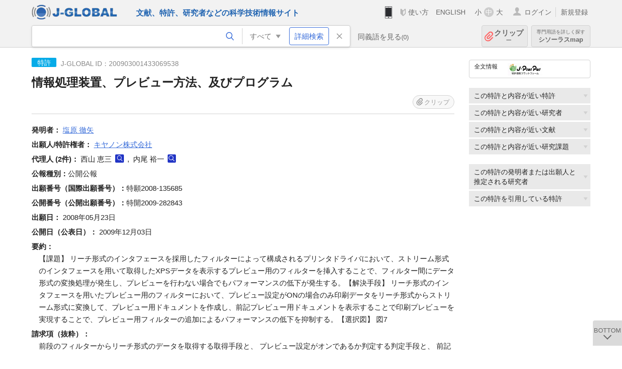

--- FILE ---
content_type: text/html; charset=UTF-8
request_url: https://jglobal.jst.go.jp/detail?JGLOBAL_ID=200903001433069538
body_size: 6359
content:
<!DOCTYPE HTML>
<html lang="ja">
	<head>
	<meta charset="utf-8" >
	<title>情報処理装置、プレビュー方法、及びプログラム | 特許情報 | J-GLOBAL 科学技術総合リンクセンター</title>

	<meta name="viewport" content="width=1020,initial-scale=1">
	<meta name="format-detection" content="telephone=no"><!-- 自動電話番号リンク禁止 -->
	<meta name="csrf-token" content="piZoUALffVum2AE6uNfm6FWBNfGqMGm3ci0eJyAd">

	<meta name="title" content="情報処理装置、プレビュー方法、及びプログラム | 特許情報 | J-GLOBAL 科学技術総合リンクセンター">
	<meta name="description" content='特許「情報処理装置、プレビュー方法、及びプログラム」の詳細情報です。J-GLOBAL 科学技術総合リンクセンターは、国立研究開発法人科学技術振興機構（JST）が運営する、無料で研究者、文献、特許などの科学技術・医学薬学等の二次情報を閲覧できる検索サービスです。検索結果からJST内外の良質な一次情報等へ案内します。'>
	<meta name="keywords" content="J-GLOBAL, jglobal, j-global, ｊ－ｇｌｏｂａｌ, ｊｇｌｏｂａｌ, Ｊ－ＧＬＯＢＡＬ, 独立行政法人, 国立研究開発法人, 科学技術振興機構, JST, jst, ＪＳＴ, ｊｓｔ, 研究者, 文献, 特許, 研究課題, 機関, 科学技術用語, 化学物質, 遺伝子, 資料, 研究資源, 検索, 科学技術, 専門, 学術, 論文, データベース, 統合検索, 横断検索, リンクセンター, Jdream, 発想, アイディア, 関連検索, 検索エンジン, 研究開発, 産学連携, 書誌情報, 技術動向, つながる, ひろがる, ひらめく, 特許, 情報処理装置、プレビュー方法、及びプログラム">
<meta property="og:url" content="https://jglobal.jst.go.jp/detail?JGLOBAL_ID=200903001433069538">
<meta property="og:type" content="article">
<meta property="og:title" content="情報処理装置、プレビュー方法、及びプログラム | 特許情報 | J-GLOBAL 科学技術総合リンクセンター">
<meta property="og:image" content="https://jglobal.jst.go.jp/images/jglobal_logo.png">
<meta property="og:image:alt" content="J-GLOBALのロゴ" />

	<link rel="canonical" href="https://jglobal.jst.go.jp/detail?JGLOBAL_ID=200903001433069538">
	<link rel="shortcut icon" href="/images/favicon/favicon.ico">
	<link rel="apple-touch-icon" href="/images/favicon/apple-touch-icon.png">

	<!-- css -->
	<link rel="stylesheet" type="text/css" href="/css/pc.css?id=9cd3f5cf674153c5630adf90b8c0f399">

	<!-- js -->
	<script type="text/javascript" src="/js/app.js?id=7e41bd34666899d1e8590e76f9f49ac4"></script>     <!-- JSパッケージ -->
	<script type="text/javascript" src="/js/util/pcsp.js?id=42966a1a826ddae72daa93798d33fe66"></script>    <!-- PCSP -->
	<script type="text/javascript" src="/js/util/pc.js?id=cd7e741dda762585f8513718fc78fd8d"></script>      <!-- PC -->
	<script type="text/javascript" src="https://www.gstatic.com/charts/loader.js"></script>
	<script type="text/javascript" src="/js/jsme/jsme.nocache.js"></script>
	<script>function jsmeOnLoad() {}</script> <!-- JSME作成先タグが動的に生成されるので、ここでは、JSME生成を実装しない -->
	<!-- fb
	<meta property="og:image" content="/images/favicon/fb_image.png" />
	-->
</head>



	<body class="japanese">
		<div class="w_header_bg" >
			<!--//////////////////////////////* ↓Header *////////////////////////////// -->
<div class="header display_pc" id="pc_header_v">
	<input type="hidden" name="" id="x_hidden" value="[base64]">
	<header-pc-component lang="ja" is_login="" user_name="" lang_switch_url="https://jglobal.jst.go.jp/en/detail?JGLOBAL_ID=200903001433069538"></header-pc-component>
</div><!-- /header -->
<!--//////////////////////////////* ↑Header *//////////////////////////////-->
<script type="text/javascript" src="/js/pc/header_vue.js?id=c5ac56432f55efb6b8c5336489f6307c"></script><!-- ヘッダー -->
		</div>
		<div id="detail_v">
			<div class="w_header-nav_bg" ><alerts2-component></alerts2-component>
	<!-- 検索バー -->
	<search-bar-pc-component
		:has-search-condition="hasSearchCondition"
		:free-word="freeWord" v-model="freeWord"
		:synonym-group-count="synonymGroupCount"
		:select-base-type="selectBaseType"
		:base-type="popupBaseType"
		:search-synonyms="searchSynonyms"
		:see-synonym="seeSynonym"
		:do-search="doSearch"
		:clear-search-condition="clearSearchCondition"
		is-login=""
		:err-msgs="errMsgs"
		:is-ill-free-word='isIllFreeWord'
		:bookmark-list='bookmarkList'>
	</search-bar-pc-component>
	<!-- ポップアップ -->
	<popup-detailedsearch-pc-component
		:free-word="freeWord" v-model="freeWord"
		:all-fields="allFields" v-model="allFields"
		:popup-base-type="popupBaseType"
		:synonym-group-count="synonymGroupCount"
		:synonym-group="synonymGroup"
		v-model="synonym" :synonym="synonym"
		:synonym-open-flg="synonymOpenFlg"
		:change-synonym-open-flg="changeSynonymOpenFlg"
		:search-synonyms="searchSynonyms"
		:do-search="doSearch"
		:reset-this-search-condition="resetThisSearchCondition"
		:chemical-s-s-c="chemicalSSC"
		:err-msgs="errMsgs" :update-err-msg="updateErrMsg"
		:on-chemical-structure-str-change="onChemicalStructureStrChange"
		:select-base-type="selectBaseType"
		:is-ill-free-word='isIllFreeWord'
		:pop-article-type="popArticleType"
		:change-pop-article-type="changePopArticleType">
	</popup-detailedsearch-pc-component>
</div>
			<div class="contents">
				<div class="contents_in" v-cloak>
					<div class="contents_in_side right">
						<!-- 外部リンク -->
						<exlink-component v-if="baseData != null" :base-data="baseData"></exlink-component>

						<!-- 関連検索 -->
						<div class="side_similar">
							<template v-for="relatedCategory in relatedCategories.slice(0, 4)">
								<related-component :related-category="relatedCategory" :do-search-related="doSearchRelated"></related-component>
							</template>
						</div>

						<!-- 関連検索 -->
						<div class="side_similar">
							<template v-for="relatedCategory in relatedCategories.slice(4, 6)">
								<related-component :related-category="relatedCategory" :do-search-related="doSearchRelated"></related-component>
							</template>
						</div>
					</div>

					<!-- 詳細 -->
					<!-- 特許詳細画面 contents -->
	
	<div class="contents_in_main">
		<div class="search_detail">
						<div class="search_detail_topbox">
				<div class="cate_icon patent">特許</div> <!-- 特許 -->
									<span class="info_number">
						J-GLOBAL ID：200903001433069538<!-- J-GLOBAL ID -->
					</span>
					<h1 class="search_detail_topbox_title">情報処理装置、プレビュー方法、及びプログラム</h1>
					<clip-component v-if="baseData != null" :result="baseData" is-login="" :bookmark-list="this.bookmarkList"></clip-component>
							</div>
							<!-- 発明者 -->
								<span class="detail_item_title">発明者：</span>
								<div class="js_tooltip_search">
					<a>塩原  徹矢</a>
					<div class="tooltip_search_text">
						<p class="tooltip_search_title">塩原  徹矢 について</p><!-- :param0 について -->
						<ul>
														<li>
								<a @click="util.toSearch('0', '200901100926322420')">
									名寄せID(JGPN) 200901100926322420 ですべてを検索<!-- 名寄せID(JGPN) :param0 ですべてを検索 -->
								</a>
							</li>
														<li>
								<a @click="util.toSearch('0', '塩原  徹矢'.replace(/\s+/g, ''))">
									「塩原  徹矢」ですべてを検索<!-- 「:param0」ですべてを検索 -->
								</a>
							</li>
													</ul>
					</div>
				</div>
												<br />
								<!-- 出願人・特許権者 -->
								<span class="detail_item_title">出願人/特許権者：</span>
								<div class="js_tooltip_search">
					<a>キヤノン株式会社</a>
					<div class="tooltip_search_text">
						<p class="tooltip_search_title">キヤノン株式会社 について</p><!-- :param0 について -->
						<ul>
														<li>
								<a @click="util.toSearch('0', '201551000097357613')">
									名寄せID(JGON) 201551000097357613 ですべてを検索<!-- 名寄せID(JGON) :param0 ですべてを検索 -->
								</a>
							</li>
														<li>
								<a @click="util.toSearch('0', 'キヤノン株式会社'.replace(/\s+/g, ''))">
									「キヤノン株式会社」ですべてを検索<!-- 「:param0」ですべてを検索 -->
								</a>
							</li>
													</ul>
					</div>
				</div>
												<br />
								<!-- 代理人 -->
								<span class="detail_item_title">代理人&nbsp;(2件)：</span><!-- 代理人 -->
								西山  恵三
				<a class="icon_search researcher" title="研究者を検索" @click="util.toSearch('1', '西山  恵三'.replace(/\s+/g, ''))"></a>
				,&nbsp;			    				内尾  裕一
				<a class="icon_search researcher" title="研究者を検索" @click="util.toSearch('1', '内尾  裕一'.replace(/\s+/g, ''))"></a>
							    				<br />
								<!-- 公報種別 -->
								<span class="detail_item_title">公報種別：</span>公開公報<br />
								<!-- 出願番号（国際出願番号） -->
								<span class="detail_item_title">出願番号（国際出願番号）：</span>特願2008-135685<br />
								<!-- 公開番号（国際公開番号） -->
								<span class="detail_item_title">公開番号（公開出願番号）：</span>特開2009-282843<br />
								<!-- 特許番号 -->
								<!-- 出願日 -->
								<span class="detail_item_title">出願日：</span>	2008年05月23日<br />
								<!-- 公開日 (公表日) -->
								<span class="detail_item_title">公開日（公表日）：</span>	2009年12月03日<br />
								<!-- 要約 -->
								<span class="detail_item_title">要約：</span>
				<div class="indent_1em">
					【課題】  リーチ形式のインタフェースを採用したフィルターによって構成されるプリンタドライバにおいて、ストリーム形式のインタフェースを用いて取得したXPSデータを表示するプレビュー用のフィルターを挿入することで、フィルター間にデータ形式の変換処理が発生し、プレビューを行わない場合でもパフォーマンスの低下が発生する。【解決手段】  リーチ形式のインタフェースを用いたプレビュー用のフィルターにおいて、プレビュー設定がONの場合のみ印刷データをリーチ形式からストリーム形式に変換して、プレビュー用ドキュメントを作成し、前記プレビュー用ドキュメントを表示することで印刷プレビューを実現することで、プレビュー用フィルターの追加によるパフォーマンスの低下を抑制する。【選択図】  図7
				</div>
								<!-- 請求項1 -->
								<span class="detail_item_title">請求項（抜粋）：</span>
				<div class="indent_1em">
					前段のフィルターからリーチ形式のデータを取得する取得手段と、
  プレビュー設定がオンであるか判定する判定手段と、
  前記判定手段によりプレビュー設定がオンであると判定された場合、前記取得手段により取得したリーチ形式のデータをストリーム形式のデータに変換する変換手段と、
  前記変換手段により変換されたストリーム形式のデータに基づきプレビューを行うプレビュー手段と、
  前記判定手段によりプレビュー設定がオンでないと判定された場合、前記取得手段により取得したリーチ形式のデータを後段のフィルターに送信する送信手段とを有することを特徴とする情報処理装置。
				</div>
								<!-- IPC -->
								<span class="detail_item_title">IPC&nbsp;(1件)：</span>
				<br />
				<div class="indent_1em">
										G06F   3/12
					<a class="icon_search patent" title="特許を検索" @click="util.toSearch('3', 'G06F   3/12')"></a>
														</div>
								<!-- FI -->
								<span class="detail_item_title">FI&nbsp;(1件)：</span>
				<br />
				<div class="indent_1em">
										G06F3/12 N
					<a class="icon_search patent" title="特許を検索" @click="util.toSearch('3', 'G06F3/12 N')"></a>
														</div>
								<!-- Fターム -->
								<span class="detail_item_title">Fターム&nbsp;(3件)：</span>
				<br />
				<div class="indent_1em">
										5B021AA01
					<a class="icon_search patent" title="特許を検索" @click="util.toSearch('3', '5B021AA01')"></a>
					,&nbsp;										5B021LE09
					<a class="icon_search patent" title="特許を検索" @click="util.toSearch('3', '5B021LE09')"></a>
					,&nbsp;										5B021PP08
					<a class="icon_search patent" title="特許を検索" @click="util.toSearch('3', '5B021PP08')"></a>
														</div>
								<!-- 引用特許 ["patent_app":[], "patent_exam":[], "patent_ext":[]]-->
								<span class="detail_item_title">引用特許：</span>
				<div class="indent_1em">
										<span class="detail_item_title">出願人引用&nbsp;(1件)</span>
					<ul class="mdisc">
																		<li>
														<a href="https://jglobal.jst.go.jp/detail?JGLOBAL_ID=200903020241375915" class="need_hash">印刷制御装置及び方法、コンピュータプログラム、コンピュータ読み取り可能な記憶媒体、プレビュー装置及び方法、プリンタドライバ及びそのプレビュー方法</a>
														<br />
														<span class="detail_item_title">公報種別：</span>公開公報&nbsp;&nbsp;
																					<span class="detail_item_title">出願番号：</span>特願2002-263218&nbsp;&nbsp;
																					<span class="detail_item_title">出願人：</span>キヤノン株式会社
													</li>
																	</ul>
					<!-- 出願人引用が4件以上の場合、全件表示 -->
																				<span class="detail_item_title">審査官引用&nbsp;(4件)</span>
					<ul class="mdisc">
																		<li>
														<a href="https://jglobal.jst.go.jp/detail?JGLOBAL_ID=200903097702261944" class="need_hash">ドキュメントのパーツをインタリーブする方法と装置</a>
														<br />
														<span class="detail_item_title">公報種別：</span>公表公報&nbsp;&nbsp;
																					<span class="detail_item_title">出願番号：</span>特願2007-510683&nbsp;&nbsp;
																					<span class="detail_item_title">出願人：</span>マイクロソフトコーポレーション
													</li>
																								<li>
														<a href="https://jglobal.jst.go.jp/detail?JGLOBAL_ID=200903028287362673" class="need_hash">情報処理装置及びその制御方法、プログラム</a>
														<br />
														<span class="detail_item_title">公報種別：</span>公開公報&nbsp;&nbsp;
																					<span class="detail_item_title">出願番号：</span>特願2006-075548&nbsp;&nbsp;
																					<span class="detail_item_title">出願人：</span>キヤノン株式会社
													</li>
																								<li>
														<a href="https://jglobal.jst.go.jp/detail?JGLOBAL_ID=200903005544396444" class="need_hash">プログラム、情報処理装置、プレビュー方法</a>
														<br />
														<span class="detail_item_title">公報種別：</span>公開公報&nbsp;&nbsp;
																					<span class="detail_item_title">出願番号：</span>特願2004-218823&nbsp;&nbsp;
																					<span class="detail_item_title">出願人：</span>キヤノン株式会社
													</li>
																		 <div class="patent_exam" style="display:none"> 						<li>
														<a href="https://jglobal.jst.go.jp/detail?JGLOBAL_ID=200903067525477560" class="need_hash">モジュールインストール方法及び装置</a>
														<br />
														<span class="detail_item_title">公報種別：</span>公開公報&nbsp;&nbsp;
																					<span class="detail_item_title">出願番号：</span>特願2006-100194&nbsp;&nbsp;
																					<span class="detail_item_title">出願人：</span>キヤノン株式会社
													</li>
																	</ul>
					<!-- 審査官引用が4件以上の場合、全件表示 -->
										<div class="all_display patent_exam_text" onclick="util.allDisplay('patent_exam')">全件表示</div>
																			</div>
								<!-- 引用文献 ["article_app":[], "article_exam":[], "article_ext":[]]-->
													<br />
			<a class="btn_m float_l" onclick="location.href='javascript:history.back()'">前のページに戻る</a><!-- 前のページに戻る -->
			<br /><br />
		</div>
	</div>
				</div>
			</div>
		</div>

		<!--//////////////////////////////* ↓フッター *////////////////////////////// -->
<div class="footer" id="footer_1">
	<div class="footer_in">
		<div class="footer_left">
		<ul class="sosial_icon">
			<li class="fbbtn">
				<iframe id="facebook_share" width="70" height="25" style="border:none; overflow:hidden" allowfullscreen="true" scrolling="no" frameborder="0" allowtransparency="true" allow="encrypted-media"></iframe>
				<script>
					(
						function() {
							var src = "https://www.facebook.com/plugins/share_button.php?href=" + encodeURIComponent(location.href);
						    if (location.pathname.indexOf('/en') == 0) {
						        src = src + '&locale=en_US';
						    } else {
						        src = src + '&locale=ja_JP';
						        $('#facebook_share').width(90);
						    }
							src = src + "&width=135&layout=button&action=like&size=small&show_faces=false&share=true&height=25&appId";
							$('#facebook_share').attr('src', '');
							$('#facebook_share').attr('src', src);
						}()
					);
				</script>
			</li>
			<li>
			<iframe id="twitter_share" scrolling="no" frameborder="0" allowtransparency="true" allowfullscreen="true"
				class="twitter-share-button twitter-share-button-rendered twitter-tweet-button"
				style="position: static; visibility: visible; width: 90px; height: 20px; display: block;" title="Twitter Tweet Button" ></iframe>
				<script>
					(
						function() {
							var src = "https://platform.twitter.com/widgets/tweet_button.html?text=" + encodeURIComponent(document.title) + "&lang=";
						    if (location.pathname.indexOf('/en') == 0) {
						        src = src + 'en';
						    } else {
						        src = src + 'ja';
						    }
						    $('#twitter_share').attr('src', '');
							$('#twitter_share').attr('src', src);
						}()
					);
				</script>
			</li>
		</ul>
		<a class="logo2" href="https://www.jst.go.jp/"><img src="/images/sitelogo2.png" width="249" height="45" ></a>
		</div>
		<div id="footer_v" class="footer_right">
			<footer-component></footer-component>
		</div>
		<p class="copy">Copyright (c) 2009 Japan Science and Technology Agency. All Rights Reserved</p>
	</div><!-- /footer_in -->
</div><!-- /footer -->
<div class="btn_getop_link"><a><p>TOP</p></a></div>
<div class="btn_tobottom_link"><a @click="toBottom"><p>BOTTOM</p></a></div>
<!-- <div class="btn_getop_link display_pc"><a href="#"><p>TOP</p></a></div> -->
<script>
	(
		function() {
		    var pathname = location.pathname;
		    if (pathname != "/" && pathname != "/en") {
				const target = $('body')[0]; // body要素を監視
				const observer = new MutationObserver(function (mutations) {
					$('#footer_1').removeClass('footer_fixed');
					if (document.documentElement.clientHeight >= document.documentElement.scrollHeight) {
					     $('#footer_1').addClass('footer_fixed');
					}
			    });
			    // 監視を開始
			    observer.observe(target, {
			        attributes: true, characterData: true, childList: true, subtree: true, attributeFilter: ["height"],
			    });
			}
		}()
	);
</script>
<!--//////////////////////////////* ↑フッター *//////////////////////////////-->
<script type="text/javascript" src="/js/common/footer_vue.js?id=9b4a2865986786c01a82f426c88d3166"></script>
		<script type="text/javascript" src="/js/pc/detail_vue.js?id=46b0151bda4e78286f6d53b5d6ca3390"></script>
	</body>
</html>
